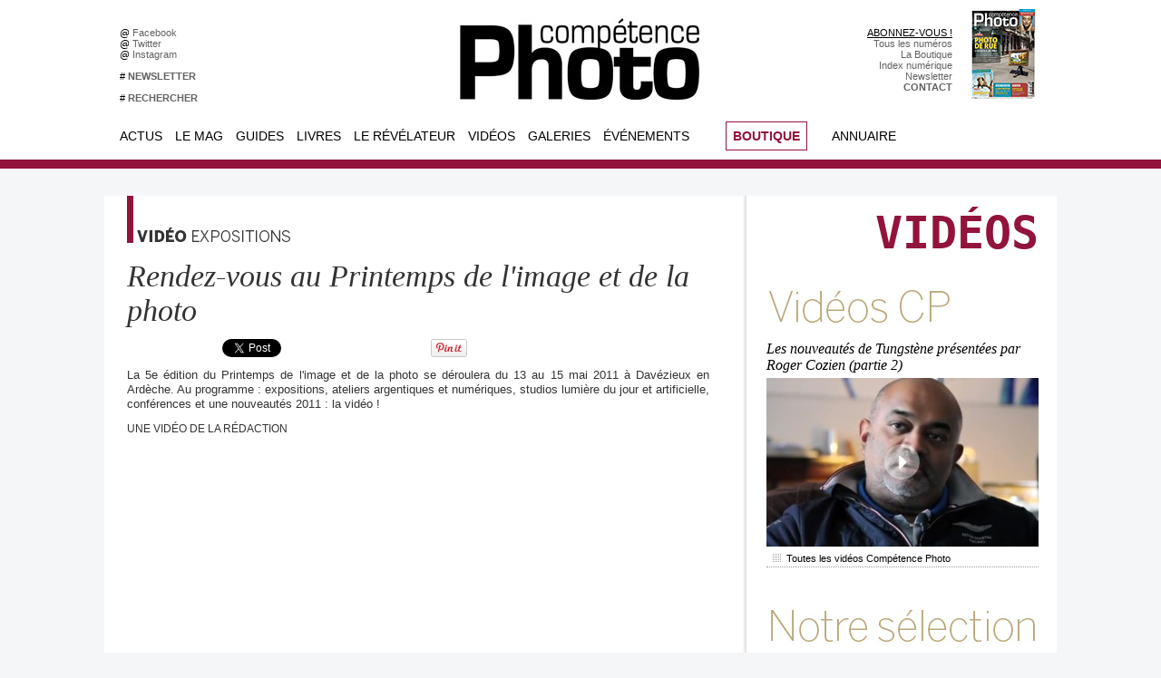

--- FILE ---
content_type: text/css
request_url: https://www.competencephoto.com/var/style/style_43.css?v=1766741428
body_size: 5190
content:
body, .body {margin: 0;padding: 0.1px;height: 100%;font-family: "Arial", sans-serif;background-color: #F5F6F8;background-image : none;}#main, #z_col0.full .fullmod, #z_col100.full .fullmod {width: 1050px;margin: 0 auto;}#z_col0.full .fullmod {border:none;margin-top: 0;margin-bottom: 0;}#z_col100.full .fullmod {border:none;margin-top: 0;margin-bottom: 0;}.fullwidthsite {width: 1050px;margin: 0 auto;}#main_table_inner {border-spacing: 0;width: 1050px;padding: 0;background-color: transparent;}#z_col130 {position: static;}.z_col130_td_inner {vertical-align: top;padding: 0;background-color: transparent;}.z_col130_inner {background-color: transparent;}#z_col130 .z_col130_inner {height: 0px;}#z_col130 div.ecart_col130 {height: 0px;}#z_col130 div.ecart_col130 hr{display: none;}#z_centre {position: relative;width: 100%;}.z_centre_inner {overflow: hidden;width: 100%;display: block;}#z_col0 {position: static;}.z_col0_td_inner {vertical-align: top;padding: 0;background-color: #FFFFFF;background-repeat: no-repeat;}.z_col0_inner {background-color: #FFFFFF;background-repeat: no-repeat;}#z_col0 .z_col0_inner {padding: 0px 0px 0px 0px;}#z_col0 div.ecart_col0 {height: 0px;}#z_col0 div.ecart_col0 hr{display: none;}#z_col1 {position: static;width: 690px;}.z_col1_td_inner {vertical-align: top;padding: 0;width: 690px;background-color: #FFFFFF;}.z_col1_inner {background-color: #FFFFFF;}#z_col1 .z_col1_inner {padding: 0px 23px 20px 25px;}#z_col1 div.ecart_col1 {height: 20px;}#z_col1 div.ecart_col1 hr{display: none;}#z_col2 {position: static;width: 360px;}.z_col2_td_inner {vertical-align: top;padding: 0;width: 360px;background-color: #FFFFFF;background-position:top left;background-repeat: repeat-y;}.z_col2_inner {background-image: url(https://www.competencephoto.com/photo/background_colonne-43-2.jpg?v=1359218319);background-position:top left;background-repeat: repeat-y;}#z_col2 .z_col2_inner {padding: 0px 0px 0px 0px;}#z_col2 div.ecart_col2 {height: 0px;}#z_col2 div.ecart_col2 hr{display: none;}#z_colfull {position: static;}.z_colfull_td_inner {vertical-align: top;padding: 0;background-color: #FFFFFF;}.z_colfull_inner {background-color: #FFFFFF;}#z_colfull .z_colfull_inner {padding: 0px 0px 20px 25px;}#z_colfull div.ecart_colfull {height: 20px;}#z_colfull div.ecart_colfull hr{display: none;}#z_col100 {position: static;}.z_col100_td_inner {vertical-align: top;padding: 0;background-color: #000000;background-repeat: no-repeat;}.z_col100_inner {background-color: #000000;background-repeat: no-repeat;}#z_col100 .z_col100_inner {padding: 0px 0px 0px 0px;}#z_col100 div.ecart_col100 {height: 10px;}#z_col100 div.ecart_col100 hr{display: none;}.mod_5670288 {margin-left: 30px;margin-right: 5px;}.mod_5670288 .entete{background-color: transparent;position: relative;margin: 0;padding: 0;text-transform: uppercase;text-decoration: none;text-align: left;color: #A200FF;font: normal 20px "Arial", sans-serif;}.mod_5670288 .cel1{position: relative;background-color: transparent;padding: 0px 10px;}.mod_5670288 .inner{width: 100%;position: relative;}.mod_5670288 .titre, .mod_5670288 .titre a{text-decoration: none;text-align: left;color: #000000;font: italic  normal 16px "Georgia", serif;}.mod_5670288 .titre a:hover{color: #CC9900;text-decoration: none;background: transparent;font-weight: normal;}.mod_5670288 .rubrique, .mod_5670288 .rubrique a{text-transform: none;text-decoration: none;text-align: left;color: #FFFFFF;font: normal 6px "Arial", sans-serif;}.mod_5670288 .rubrique a:hover{color: #FFFFFF;text-decoration: none;background: transparent;font-weight: normal;}.mod_5670288 .texte, .mod_5670288 .texte a{text-align: justify;color: #FFFFFF;text-decoration: none;font: normal 12px "Arial", sans-serif;}.mod_5670288 .texte a:hover{color: #FFFFFF;text-decoration: none;background: transparent;font-weight: normal;}.mod_5670288 .titre_suivants, .mod_5670288 .titre_suivants a{text-decoration: none;text-align: left;color: #666666;font: normal 12px "Arial", sans-serif;}.mod_5670288 .titre_suivants a:hover{color: #CC9900;text-decoration: none;background: transparent;font-weight: normal;}.mod_5670288 .date, .mod_5670288 a.date, .mod_5670288 .date a, .mod_5670288 a.date:hover, .mod_5670288 .date a:hover{text-decoration: none;text-align: left;color: #666666;font: bold  11px "Arial", sans-serif;}.mod_5670288 .date a:hover, .mod_5670288 a.date:hover{background: transparent;}.mod_5670288 .photo{position: relative;padding-right: 10px;float: left;padding-bottom: 5px;}.mod_5670288 .lire_suite{text-align: right;}.mod_5670288 .lire_suite a, .mod_5670288 .lire_suite img{color: #FFFFFF;text-decoration: none;font: 12px "Arial", sans-serif;padding-right: 1ex;}.mod_5670288 .pave{position: relative;float: left;width: 99%;}.mod_5670288 .pave .bloc{padding: 0px 10px;}.mod_5670288 .bloc_rub{border-bottom: transparent;}.mod_5670288 .scroller{width: 243px;overflow: hidden;}.mod_5670288 .scroller div.section{float: left;overflow: hidden;width: 243px;}.mod_5670288 .scroller div.content{width: 10000px;height: auto;}.mod_5670288 .table{width: 243px;}.mod_5670288 table td{vertical-align: top;padding: 0 10px;}.mod_5670288 .pager, .mod_5670288 .pager a{text-decoration: none;text-align: left;color: #CCCCCC;font: bold  12px "Arial", sans-serif;font-weight: normal;}.mod_5670288 .pager{padding: 10px 0;text-decoration: none;}.mod_5670288 .pager a{border: #CCCCCC 1px solid;background-color: #1C1C1C;padding: 0 2px;padding: 2px 6px;line-height: 24px;}.mod_5670288 .pager a:hover, .mod_5670288 .pager .sel{color: #FFFFFF;text-decoration: none;background: #A200FF;font-weight: bold;border: #FFFFFF 1px solid;font-weight: bold;}.mod_5670288 .pager .sel{text-decoration: none;}.mod_5670288 .pager span{padding: 2px 6px;}.mod_5670288 .pager a span{padding: 0;}.mod_5670288 .forpager{border-bottom: none;border-left: none;border-right: none;}.mod_5670288 table td.pager{width: 30px;text-align: center;padding: 10px 0;vertical-align: middle;}.mod_5670288 .rubrique{border-top: none;height: 100%;_height: auto;}.mod_5670288 .rubrique ul{list-style: none;padding: 0;}.mod_5670288 .rubrique li{position: relative;float: left;margin-right: 10px;}.mod_5670288 .rubrique li a{display: block;padding: 1ex 1.5ex;}.mod_5670288 .rubrique li.selected{z-index: 980;background: #FFFFFF;border:  1px solid #CCCCCC;}.mod_5670288 .rubrique li.selected a{color: #FFFFFF;text-decoration: none;background: transparent;font-weight: normal;text-decoration: inherit;}.mod_5670288 .inner_tabs{border:  1px solid #CCCCCC;background: #FFFFFF;padding: 10px;height: 100%;position: relative;}.mod_5670288 .pave_header{border-bottom:  1px solid #CCCCCC;padding-bottom: 5px;margin-bottom: 5px;}.mod_5670392 {margin-left: 40px;margin-right: 20px;}.mod_5670392 .entete{background-color: transparent;position: relative;padding: 5px 0px;border-radius: 5px 5px 0 0;-moz-border-radius: 5px 5px 0 0;-webkit-border-radius: 5px 5px 0 0;color: #666666;text-decoration: none;text-transform: none;text-align: left;font: italic  normal 11px "Georgia", serif;}.mod_5670392 .cel1{position: relative;background-color: transparent;padding: 5px 0px;position: relative;}.mod_5670392 .cel2{position: relative;background-color: transparent;padding: 5px 0px;position: relative;}.mod_5670392 .titre, .mod_5670392 .titre a{text-decoration: none;text-align: left;color: #000000;font: normal 13px "Arial", sans-serif;}.mod_5670392 .titre a:hover{color: #CC9900;text-decoration: none;background: transparent;font-weight: normal;}.mod_5670392 .opacity{background: url(/_images/opacity/70_FFFFFF.png);//background: none;//filter: progid:DXImageTransform.Microsoft.AlphaImageLoader(src='/_images/opacity/70_FFFFFF.png', sizingMethod='scale');padding: 5px;}.mod_5670392 .bg{position: absolute;bottom: 5px;width: 288px;}.mod_5670392 .last{border-bottom-left-radius: 5px;border-bottom-right-radius: 5px;-moz-border-radius-bottomleft: 5px;-moz-border-radius-bottomright: 5px;-webkit-border-bottom-left-radius: 5px;-webkit-border-bottom-right-radius: 5px;}.mod_5670475 {margin-left: 40px;margin-right: 20px;position: relative;}.mod_5670475 .entete{background-color: transparent;position: relative;margin: 0;padding: 0;text-decoration: none;text-transform: none;text-align: left;color: #000000;font: italic  bold  14px/1.6em "Georgia", serif;}.mod_5670475 .menu_ligne{text-align: left;padding: 2px 0;list-style: none;background-color: transparent;}*+html .mod_5670475 .menu .titre{width: 100%;}.mod_5670475 .menu_ligne .cel1, .mod_5670475 .menu_ligne .cel2{display: inline;padding: 2px 0;}.mod_5670475 .menu_ligne .cel1 a, .mod_5670475 .menu_ligne .cel2 a{position: relative;border-bottom: 1px dotted #999999;padding: 2px 7px;}.mod_5670475 .menu_ligne .cel2 a{background-color: transparent;}.mod_5670475 .menu{list-style: none;}.mod_5670475 .menu .cel1{position: relative;background-color: transparent;border-bottom: 1px dotted #999999;display: block;text-decoration: none;text-align: left;color: #000000;font: normal 11px "Arial", sans-serif;line-height: 1em;}.mod_5670475 .menu .cel1 a{padding: 2px 7px;display: list-item;}.mod_5670475 .menu .cel2{position: relative;background-color: transparent;border-bottom: 1px dotted #999999;display: block;text-decoration: none;text-align: left;color: #000000;font: normal 11px "Arial", sans-serif;line-height: 1em;}.mod_5670475 .menu .cel2 a{padding: 2px 7px;display: list-item;}.mod_5670475 .titre, .mod_5670475 .titre a{text-decoration: none;text-align: left;color: #000000;font: normal 11px "Arial", sans-serif;}.mod_5670475 .titre a:hover, .mod_5670475 .titre a.selected{color: #CC9900;text-decoration: none;background: transparent;font-weight: normal;}.mod_5670550 {margin-right: 20px;margin-left: 40px;position: relative;}.mod_5670550 .entete{background-color: transparent;position: relative;margin: 0;padding: 0;text-decoration: none;text-transform: none;text-align: left;color: #000000;font: italic  bold  14px/1.6em "Georgia", serif;}.mod_5670550 .menu_ligne{text-align: left;padding: 2px 0;list-style: none;background-color: transparent;}*+html .mod_5670550 .menu .titre{width: 100%;}.mod_5670550 .menu_ligne .cel1, .mod_5670550 .menu_ligne .cel2{display: inline;padding: 2px 0;}.mod_5670550 .menu_ligne .cel1 a, .mod_5670550 .menu_ligne .cel2 a{position: relative;border-bottom: 1px dotted #999999;padding: 2px 7px;}.mod_5670550 .menu_ligne .cel2 a{background-color: transparent;}.mod_5670550 .menu{list-style: none;}.mod_5670550 .menu .cel1{position: relative;background-color: transparent;border-bottom: 1px dotted #999999;display: block;color: #666666;text-decoration: none;text-align: left;font: normal 11px "Arial", sans-serif;line-height: 1em;}.mod_5670550 .menu .cel1 a{padding: 2px 7px;display: list-item;}.mod_5670550 .menu .cel2{position: relative;background-color: transparent;border-bottom: 1px dotted #999999;display: block;color: #666666;text-decoration: none;text-align: left;font: normal 11px "Arial", sans-serif;line-height: 1em;}.mod_5670550 .menu .cel2 a{padding: 2px 7px;display: list-item;}.mod_5670550 .titre, .mod_5670550 .titre a{color: #666666;text-decoration: none;text-align: left;font: normal 11px "Arial", sans-serif;}.mod_5670550 .titre a:hover, .mod_5670550 .titre a.selected{color: #CC9900;text-decoration: none;background: transparent;font-weight: normal;}.mod_5670456 {margin-left: 40px;margin-right: 20px;position: relative;}.mod_5670456 .entete{background-color: transparent;position: relative;padding: 2px 7px;text-transform: none;color: #000000;text-decoration: none;text-align: left;font: italic  bold  14px/1.6em "Georgia", serif;}.mod_5670456 .menu_ligne{text-align: left;padding: 2px 0;list-style: none;background-color: transparent;}*+html .mod_5670456 .menu .titre{width: 100%;}.mod_5670456 .menu_ligne .cel1, .mod_5670456 .menu_ligne .cel2{display: inline;padding: 2px 0;}.mod_5670456 .menu_ligne .cel1 a, .mod_5670456 .menu_ligne .cel2 a{position: relative;border-bottom: 1px dotted #999999;padding: 2px 7px;}.mod_5670456 .menu_ligne .cel2 a{background-color: transparent;}.mod_5670456 .menu{list-style: none;}.mod_5670456 .menu .cel1{position: relative;background-color: transparent;border-bottom: 1px dotted #999999;display: block;text-decoration: none;text-align: left;color: #000000;font: normal 11px "Arial", sans-serif;line-height: 1em;}.mod_5670456 .menu .cel1 a{padding: 2px 7px;display: list-item;}.mod_5670456 .menu .cel2{position: relative;background-color: transparent;border-bottom: 1px dotted #999999;display: block;text-decoration: none;text-align: left;color: #000000;font: normal 11px "Arial", sans-serif;line-height: 1em;}.mod_5670456 .menu .cel2 a{padding: 2px 7px;display: list-item;}.mod_5670456 .titre, .mod_5670456 .titre a{text-decoration: none;text-align: left;color: #000000;font: normal 11px "Arial", sans-serif;}.mod_5670456 .titre a:hover, .mod_5670456 .titre a.selected{color: #CC9900;text-decoration: none;background: transparent;font-weight: normal;}#z_col100.full .mod_5670295 .cel1 .fullmod, #z_col100.full .mod_5670295 .entete .fullmod, #z_col100.full .mod_5670295 .cel2 .fullmod {width: 1040px;}.mod_5670295 {border: 1px solid #CCCCCC;position: relative;padding: 5px 5px;}.mod_5670295 .texte, .mod_5670295 .texte a{text-decoration: none;text-align: left;color: #A200FF;font: normal 16px "Arial", sans-serif;}.mod_5670295 .texte a:hover{color: #FFFFFF;text-decoration: none;background: transparent;}.mod_5670295 .description{text-decoration: none;text-align: left;color: #FFFFFF;font: italic  normal 12px "Arial", sans-serif;}#z_col0.full .mod_27711898 .cel1 .fullmod, #z_col0.full .mod_27711898 .entete .fullmod, #z_col0.full .mod_27711898 .cel2 .fullmod {width: 1040px;}.mod_27711898 {border: 1px solid #CCCCCC;position: relative;padding: 5px 5px;}.mod_27711898 .texte, .mod_27711898 .texte a{text-decoration: none;text-align: left;color: #A200FF;font: normal 16px "Arial", sans-serif;}.mod_27711898 .texte a:hover{color: #FFFFFF;text-decoration: none;background: transparent;}.mod_27711898 .description{text-decoration: none;text-align: left;color: #FFFFFF;font: italic  normal 12px "Arial", sans-serif;}#z_col0.full .mod_27711899 .cel1 .fullmod, #z_col0.full .mod_27711899 .entete .fullmod, #z_col0.full .mod_27711899 .cel2 .fullmod {width: 1040px;}.mod_27711899 {border: 1px solid #CCCCCC;position: relative;padding: 5px 5px;}.mod_27711899 .texte, .mod_27711899 .texte a{text-decoration: none;text-align: left;color: #A200FF;font: normal 16px "Arial", sans-serif;}.mod_27711899 .texte a:hover{color: #FFFFFF;text-decoration: none;background: transparent;}.mod_27711899 .description{text-decoration: none;text-align: left;color: #FFFFFF;font: italic  normal 12px "Arial", sans-serif;}#z_col0.full .mod_27711900 .cel1 .fullmod, #z_col0.full .mod_27711900 .entete .fullmod, #z_col0.full .mod_27711900 .cel2 .fullmod {width: 1040px;}.mod_27711900 {border: 1px solid #CCCCCC;position: relative;padding: 5px 5px;}.mod_27711900 .texte, .mod_27711900 .texte a{text-decoration: none;text-align: left;color: #A200FF;font: normal 16px "Arial", sans-serif;}.mod_27711900 .texte a:hover{color: #FFFFFF;text-decoration: none;background: transparent;}.mod_27711900 .description{text-decoration: none;text-align: left;color: #FFFFFF;font: italic  normal 12px "Arial", sans-serif;}.mod_5670289 {position: relative;background-color: transparent;margin-right: 20px;padding: 0px 0px;}.mod_5670289 .texte, .mod_5670289 .texte a{color: #92133B;text-transform: uppercase;text-align: right;text-decoration: none;font: bold  50px "Impact", monospace;}.mod_5670289 .texte a:hover{color: #92133B;text-decoration: none;background: transparent;font-weight: bold;}.mod_5670289 .description{text-decoration: none;color: #FFFFFF;text-align: left;font: italic  normal 12px "Arial", sans-serif;}.mod_5670285 {position: relative;background-color: transparent;margin-left: 40px;padding: 0px 0px;}.mod_5670285 .texte, .mod_5670285 .texte a{color: #A200FF;text-align: left;text-decoration: none;font: normal 16px "Arial", sans-serif;}.mod_5670285 .texte a:hover{color: #FFFFFF;text-decoration: none;background: transparent;}.mod_5670285 .description{color: #FFFFFF;text-align: left;text-decoration: none;font: italic  normal 12px "Arial", sans-serif;}.mod_27712139 {position: relative;background-color: transparent;margin-left: 40px;padding: 0px 0px;}.mod_27712139 .texte, .mod_27712139 .texte a{text-decoration: none;text-align: left;color: #A200FF;font: normal 16px "Arial", sans-serif;}.mod_27712139 .texte a:hover{color: #FFFFFF;text-decoration: none;background: transparent;}.mod_27712139 .description{text-decoration: none;text-align: left;color: #FFFFFF;font: italic  normal 12px "Arial", sans-serif;}.mod_5670283 {position: relative;background-color: transparent;padding: 0px 0px;}.mod_5670283 .texte, .mod_5670283 .texte a{text-decoration: none;text-align: left;color: #A200FF;font: normal 16px "Arial", sans-serif;}.mod_5670283 .texte a:hover{color: #FFFFFF;text-decoration: none;background: transparent;}.mod_5670283 .description{text-decoration: none;text-align: left;color: #FFFFFF;font: italic  normal 12px "Arial", sans-serif;}.mod_6026009 {border: 1px solid #CCCCCC;margin-left: 40px;margin-right: 16px;}.mod_6026009 .entete{background-color: transparent;border-bottom: 1px solid #CCCCCC;position: relative;margin: 0;padding: 0;color: #FFFFFF;text-align: justify;text-decoration: none;font: bold  10px "Verdana", sans-serif;}.mod_6026009 .cel1{position: relative;background-color: #FFFFFF;padding: 0px 0px;text-align: center;}#z_col100.full .mod_5670294 .cel1 .fullmod, #z_col100.full .mod_5670294 .entete .fullmod, #z_col100.full .mod_5670294 .cel2 .fullmod {width: 1046px;}#z_col0.full .mod_5673082 .cel1 .fullmod, #z_col0.full .mod_5673082 .entete .fullmod, #z_col0.full .mod_5673082 .cel2 .fullmod {width: 1050px;}.mod_5673082 {width: 100%;}.mod_5673082 .fullmod table{width: 100%;}.mod_5673082 td{vertical-align: top;}.mod_5673082 .celcombo1{position: relative;background-color: transparent;width: 525px;max-width: 525px;}.mod_5673082 .celcombo2{position: relative;background-color: transparent;}#z_col0.full .mod_5673082 .fullmod .fullmod, #z_col100.full .mod_5673082 .fullmod .fullmod, #z_col130.full .mod_5673082 .fullmod .fullmod{width: auto;}#z_col0.full .mod_27711897 .cel1 .fullmod, #z_col0.full .mod_27711897 .entete .fullmod, #z_col0.full .mod_27711897 .cel2 .fullmod {width: 1050px;}.mod_27711897 {width: 100%;}.mod_27711897 .fullmod table{width: 100%;}.mod_27711897 td{vertical-align: top;}.mod_27711897 .celcombo1{position: relative;background-color: transparent;width: 525px;max-width: 525px;}.mod_27711897 .celcombo2{position: relative;background-color: transparent;}#z_col0.full .mod_27711897 .fullmod .fullmod, #z_col100.full .mod_27711897 .fullmod .fullmod, #z_col130.full .mod_27711897 .fullmod .fullmod{width: auto;}.mod_27683229 {position: relative;background-color: transparent;padding: 20px 0px;}.mod_27683229 .texte, .mod_27683229 .texte a{text-decoration: none;text-align: left;color: #A200FF;font: normal 16px "Arial", sans-serif;}.mod_27683229 .texte a:hover{color: #FFFFFF;text-decoration: none;background: transparent;}.mod_27683229 .description{text-decoration: none;text-align: left;color: #FFFFFF;font: italic  normal 12px "Arial", sans-serif;}.mod_27683699 {position: relative;background-color: transparent;padding: 10px 20px;}.mod_27683699 .texte, .mod_27683699 .texte a{color: #A200FF;text-align: left;text-decoration: none;font: normal 16px "Arial", sans-serif;}.mod_27683699 .texte a:hover{color: #FFFFFF;text-decoration: none;background: transparent;}.mod_27683699 .description{color: #FFFFFF;text-align: left;text-decoration: none;font: italic  normal 12px "Arial", sans-serif;}.mod_27683215 .fullmod table{width: 100%;}.mod_27683215 td{vertical-align: top;}.mod_27683215 .celcombo1{position: relative;background-color: transparent;width: 365px;max-width: 365px;}.mod_27683215 .celcombo2{position: relative;background-color: transparent;width: 320px;max-width: 320px;}.mod_27683215 .celcombo3{position: relative;background-color: transparent;width: 250px;max-width: 250px;}.mod_27683215 .celcombo4{position: relative;background-color: transparent;width: 115px;max-width: 115px;}#z_col0.full .mod_27683215 .fullmod .fullmod, #z_col100.full .mod_27683215 .fullmod .fullmod, #z_col130.full .mod_27683215 .fullmod .fullmod{width: auto;}#mod_5673065 {margin-left: 20px;z-index: 999;//width: 100%;}#mod_5673065 .entete{background-color: transparent;position: relative;margin: 0;padding: 0;text-transform: uppercase;color: #A200FF;text-align: left;text-decoration: none;font: normal 16px "Arial", sans-serif;}#mod_5673065 .titre a{text-align: left;text-decoration: none;text-transform: uppercase;color: #000000;font: normal 14px/1.3em "Century Gothic", sans-serif;}#mod_5673065 .stitre a{color: #000000;text-align: left;text-decoration: none;text-transform: none;font: normal 12px/0.8em "Century Gothic", sans-serif;}#mod_5673065 ul{list-style-type: none;}#mod_5673065 .main_menu{position: relative;background-color: #FFFFFF;_position: relative;_width: 100%;z-index: 999;}#mod_5673065 .main_menu li.titre{float: left;margin: auto;padding: 0;}#mod_5673065 .main_menu li.titre a{display: block;padding: 7px;background-color: #FFFFFF;}#mod_5673065 .main_menu li.titre a:hover{color: #58849C;background: transparent;font-weight: normal;}#mod_5673065 .main_menu li.stitre a{background-color: #FFFFFF;}#mod_5673065 .main_menu li.stitre a:hover{color: #CC9900;background: #FFFFFF;font-weight: normal;}#mod_5673065 .main_menu ul li.titre ul{display: none;}#mod_5673065 .main_menu ul li.last{border-right: none;}#mod_5673065 .main_menu ul li.slast a{padding-bottom: 6px;}#mod_5673065 .main_menu ul li.sfhover ul{position: absolute;margin-top: 0;}#mod_5673065 .main_menu ul li.sfhover ul li{float: none;margin-top: -1px;}#mod_5673065 .main_menu ul li.titre ul{//left: 0;}#mod_5673065 .main_menu ul li.titre{//position: relative;}#mod_5673065 .main_menu li.sfhover ul li a{width: 170px;}#mod_5673065 .main_menu ul li ul li{_border-bottom: 1px solid #FFFFFF;;}#mod_5673065 .main_menu ul li ul li ul li.sfhover{_border-bottom: 1px solid  #FFFFFF;font-weight: normal;;;}#mod_5673065 .main_menu ul li.sfhover ul li ul, #mod_5673065 .main_menu ul li ul li.sfhover ul li ul{display: none;}#mod_5673065 .main_menu ul li ul li.sfhover, #mod_5673065 .main_menu ul li ul li ul li.sfhover{position: relative;}#mod_5673065 .main_menu ul li ul li.sfhover ul, #mod_5673065 .main_menu ul li ul li ul li.sfhover ul{top: -0px;margin-top: 0;margin-left: 185px;_margin-left: 184px;}#mod_5673065 .main_menu ul li ul li.sfhover ul li, #mod_5673065 .main_menu ul li ul li ul li.sfhover ul li{margin-left: -1px;}#mod_5673067 {margin-left: 10px;z-index: 999;//width: 100%;}#mod_5673067 .entete{background-color: transparent;position: relative;margin: 0;padding: 0;color: #A200FF;text-align: left;text-decoration: none;text-transform: uppercase;font: normal 16px "Arial", sans-serif;}#mod_5673067 .titre a{text-align: left;color: #000000;text-decoration: none;text-transform: uppercase;font: normal 14px/1.3em "Century Gothic", sans-serif;}#mod_5673067 .stitre a{color: #000000;text-align: left;text-decoration: none;text-transform: none;font: normal 12px/0.8em "Century Gothic", sans-serif;}#mod_5673067 ul{list-style-type: none;}#mod_5673067 .main_menu{position: relative;background-color: #FFFFFF;_position: relative;_width: 100%;z-index: 999;}#mod_5673067 .main_menu li.titre{float: left;margin: auto;padding: 0;}#mod_5673067 .main_menu li.titre a{display: block;padding: 7px;background-color: #FFFFFF;}#mod_5673067 .main_menu li.titre a:hover{color: #92133B;background: transparent;font-weight: normal;}#mod_5673067 .main_menu li.stitre a{background-color: #FFFFFF;}#mod_5673067 .main_menu li.stitre a:hover{color: #92133B;background: #FFFFFF;font-weight: normal;}#mod_5673067 .main_menu ul li.titre ul{display: none;}#mod_5673067 .main_menu ul li.last{border-right: none;}#mod_5673067 .main_menu ul li.slast a{padding-bottom: 6px;}#mod_5673067 .main_menu ul li.sfhover ul{position: absolute;margin-top: 0;}#mod_5673067 .main_menu ul li.sfhover ul li{float: none;margin-top: -1px;}#mod_5673067 .main_menu ul li.titre ul{//left: 0;}#mod_5673067 .main_menu ul li.titre{//position: relative;}#mod_5673067 .main_menu li.sfhover ul li a{width: 200px;}#mod_5673067 .main_menu ul li ul li{_border-bottom: 1px solid #FFFFFF;;}#mod_5673067 .main_menu ul li ul li ul li.sfhover{_border-bottom: 1px solid  #FFFFFF;font-weight: normal;;;}#mod_5673067 .main_menu ul li.sfhover ul li ul, #mod_5673067 .main_menu ul li ul li.sfhover ul li ul{display: none;}#mod_5673067 .main_menu ul li ul li.sfhover, #mod_5673067 .main_menu ul li ul li ul li.sfhover{position: relative;}#mod_5673067 .main_menu ul li ul li.sfhover ul, #mod_5673067 .main_menu ul li ul li ul li.sfhover ul{top: -0px;margin-top: 0;margin-left: 215px;_margin-left: 214px;}#mod_5673067 .main_menu ul li ul li.sfhover ul li, #mod_5673067 .main_menu ul li ul li ul li.sfhover ul li{margin-left: -1px;}#mod_5673068 {border-top: 1px solid #92133B;z-index: 999;//width: 100%;}#mod_5673068 .entete{border-right: 1px solid #92133B;border-bottom: 1px solid #92133B;background-color: transparent;border-left: 1px solid #92133B;position: relative;margin: 0;padding: 0;color: #A200FF;text-align: left;text-decoration: none;text-transform: uppercase;font: normal 16px "Arial", sans-serif;}#mod_5673068 .titre a{color: #92133B;text-decoration: none;text-transform: uppercase;text-align: center;font: bold  14px "Century Gothic", sans-serif;}#mod_5673068 .stitre a{text-align: left;text-decoration: none;color: #000000;font: normal 12px/1.4em "Century Gothic", sans-serif;}#mod_5673068 ul{list-style-type: none;}#menuliste_5673068_1 a{width: 74px;}#mod_5673068 .main_menu{position: relative;background-color: #FFFFFF;border-bottom: 1px solid #92133B;border-left: 1px solid #92133B;border-right: 1px solid #92133B;_position: relative;_width: 100%;z-index: 999;}#mod_5673068 .main_menu li.titre{float: left;margin: auto;padding: 0;}#mod_5673068 .main_menu li.titre a{display: block;padding: 7px;background-color: #FFFFFF;}#mod_5673068 .main_menu li.titre a:hover{color: #000000;background: #FFFFFF;font-weight: bold;}#mod_5673068 .main_menu li.stitre a{background-color: #FFFFFF;}#mod_5673068 .main_menu li.stitre a:hover{color: #CC9900;background: #FFFFFF;font-weight: normal;}#mod_5673068 .main_menu ul li.titre ul{display: none;border-right: 1px solid #92133B;border-bottom: 1px solid #92133B;}#mod_5673068 .main_menu ul li.last{border-right: none;}#mod_5673068 .main_menu ul li.slast a{padding-bottom: 6px;}#mod_5673068 .main_menu ul li.sfhover ul{position: absolute;margin-top: 0;border-top: 1px solid #92133B;}#mod_5673068 .main_menu ul li.sfhover ul li{float: none;margin-left: -1px;margin-top: -1px;border-top: 1px solid #92133B;border-left: 1px solid #92133B;margin-top: -2px;}#mod_5673068 .main_menu ul li.titre ul{//left: 0;}#mod_5673068 .main_menu ul li.titre{//position: relative;}#mod_5673068 .main_menu li.sfhover ul li a{width: 150px;}#mod_5673068 .main_menu ul li ul{_border-left: 1px solid #92133B;}#mod_5673068 .main_menu ul li ul li{_border-bottom: 1px solid #FFFFFF;;}#mod_5673068 .main_menu ul li ul li ul li.sfhover{_border-bottom: 1px solid  #FFFFFF;font-weight: normal;;;}#mod_5673068 .main_menu ul li.sfhover ul li ul, #mod_5673068 .main_menu ul li ul li.sfhover ul li ul{display: none;}#mod_5673068 .main_menu ul li ul li.sfhover, #mod_5673068 .main_menu ul li ul li ul li.sfhover{position: relative;}#mod_5673068 .main_menu ul li ul li.sfhover ul, #mod_5673068 .main_menu ul li ul li ul li.sfhover ul{top: -1px;margin-top: 0;margin-left: 164px;_margin-left: 164px;}#mod_5673068 .main_menu ul li ul li.sfhover ul li, #mod_5673068 .main_menu ul li ul li ul li.sfhover ul li{margin-left: -1px;border-left: none;_border-left: 1px solid #92133B;}#mod_5673068 .main_menu ul li ul li.sfhover ul li a, #mod_5673068 .main_menu ul li ul li ul li.sfhover ul li a{margin-left: 1px;border-left: 1px solid #92133B;_margin-left: 0;_border-left: 0;}#mod_35345393 {z-index: 999;//width: 100%;}#mod_35345393 .entete{background-color: transparent;position: relative;margin: 0;padding: 0;color: #A200FF;text-align: left;text-decoration: none;text-transform: uppercase;font: normal 16px "Arial", sans-serif;}#mod_35345393 .titre a{color: #CC9900;text-align: center;text-decoration: none;text-transform: uppercase;font: bold  14px "Century Gothic", sans-serif;}#mod_35345393 .stitre a{color: #FFFFFF;text-align: left;text-decoration: none;font: normal 12px "Arial", sans-serif;}#mod_35345393 ul{list-style-type: none;}#mod_35345393 .main_menu{position: relative;background-color: #FFFFFF;_position: relative;_width: 100%;z-index: 999;}#mod_35345393 .main_menu li.titre{float: left;margin: auto;padding: 0;}#mod_35345393 .main_menu li.titre a{display: block;padding: 7px;background-color: #FFFFFF;}#mod_35345393 .main_menu li.titre a:hover{color: #000000;background: transparent;font-weight: bold;}#mod_35345393 .main_menu li.stitre a:hover{color: #FFFFFF;background: transparent;font-weight: normal;}#mod_35345393 .main_menu ul li.titre ul{display: none;}#mod_35345393 .main_menu ul li.last{border-right: none;}#mod_35345393 .main_menu ul li.slast a{padding-bottom: 6px;}#mod_35345393 .main_menu ul li.sfhover ul{position: absolute;margin-top: 0;}#mod_35345393 .main_menu ul li.sfhover ul li{float: none;margin-top: -1px;}#mod_35345393 .main_menu ul li.titre ul{//left: 0;}#mod_35345393 .main_menu ul li.titre{//position: relative;}#mod_35345393 .main_menu li.sfhover ul li a{width: 200px;}#mod_35345393 .main_menu ul li ul li{_border-bottom: 1px solid transparent;}#mod_35345393 .main_menu ul li.sfhover ul li ul, #mod_35345393 .main_menu ul li ul li.sfhover ul li ul{display: none;}#mod_35345393 .main_menu ul li ul li.sfhover, #mod_35345393 .main_menu ul li ul li ul li.sfhover{position: relative;}#mod_35345393 .main_menu ul li ul li.sfhover ul, #mod_35345393 .main_menu ul li ul li ul li.sfhover ul{top: -0px;margin-top: 0;margin-left: 215px;_margin-left: 214px;}#mod_35345393 .main_menu ul li ul li.sfhover ul li, #mod_35345393 .main_menu ul li ul li ul li.sfhover ul li{margin-left: -1px;}.mod_5673064 .fullmod table{width: 100%;}.mod_5673064 td{vertical-align: top;}.mod_5673064 .celcombo1{position: relative;background-color: #FFFFFF;width: 740px;max-width: 740px;}.mod_5673064 .celcombo2{position: relative;background-color: #FFFFFF;width: 90px;max-width: 90px;}.mod_5673064 .celcombo3{position: relative;background-color: transparent;width: 120px;max-width: 120px;}.mod_5673064 .celcombo4{position: relative;width: 170px;max-width: 170px;}#z_col0.full .mod_5673064 .fullmod .fullmod, #z_col100.full .mod_5673064 .fullmod .fullmod, #z_col130.full .mod_5673064 .fullmod .fullmod{width: auto;}.mod_27682835 {position: relative;background-color: #FFFFFF;padding: 5px 5px;}.mod_27682835 .texte, .mod_27682835 .texte a{text-decoration: none;text-align: left;color: #A200FF;font: normal 16px "Arial", sans-serif;}.mod_27682835 .texte a:hover{color: #FFFFFF;text-decoration: none;background: transparent;}.mod_27682835 .description{text-decoration: none;text-align: left;color: #FFFFFF;font: italic  normal 12px "Arial", sans-serif;}.mod_27686819 {position: relative;background-color: #92133B;padding: 5px 5px;}.mod_27686819 .texte, .mod_27686819 .texte a{text-decoration: none;text-align: left;color: #A200FF;font: normal 16px "Arial", sans-serif;}.mod_27686819 .texte a:hover{color: #FFFFFF;text-decoration: none;background: transparent;}.mod_27686819 .description{text-decoration: none;text-align: left;color: #FFFFFF;font: italic  normal 12px "Arial", sans-serif;}.mod_27685906 {position: relative;background-color: #F5F6F8;padding: 15px 5px;}.mod_27685906 .texte, .mod_27685906 .texte a{text-decoration: none;text-align: left;color: #A200FF;font: normal 16px "Arial", sans-serif;}.mod_27685906 .texte a:hover{color: #FFFFFF;text-decoration: none;background: transparent;}.mod_27685906 .description{text-decoration: none;text-align: left;color: #FFFFFF;font: italic  normal 12px "Arial", sans-serif;}.mod_4107782 {position: relative;background-color: transparent;padding: 0px;}.mod_4107782 .texte, .mod_4107782 .texte a{color: #A200FF;text-align: center;text-decoration: none;font: normal 16px "Arial", sans-serif;}.mod_4107782 .texte a:hover{color: #FFFFFF;text-decoration: none;background: transparent;}.mod_4107782 .description{color: #000000;text-align: center;text-decoration: none;font: bold  12px "Arial", sans-serif;}.homecrump a{text-decoration: none;}.breadcrumbs, .breadcrumbs a, .homecrump a span{color: #FFFFFF;text-align: center;text-decoration: none;font: normal 11px "Arial", sans-serif;}.breadcrumbs a:hover, .homecrump a:hover span{color: #FFFFFF;text-decoration: none;background: #CCCCCC;font-weight: normal;}.breadcrumbs{text-decoration: none;}.homecrump a span{margin-right: 5px;}.homecrump a img{vertical-align: middle;margin: 0 5px;}.center {text-align: center;}h1, h2, h3, h4, h5, span, ul, li, ol, fieldset, p, hr, img, br, map, area {margin: 0;padding: 0;}a {-moz-transition: all linear 0.2s;-webkit-transition: all linear 0.2s;-ms-transition: all linear 0.2s;-o-transition: all linear 0.2s;transition: all linear 0.2s;}img {vertical-align: top;}a img {border: none;}.clear {clear: both;margin: 0;padding: 0;}ul .list, ul.list {list-style-type: disc;list-style-position: inside;}ol .list, ol.list {list-style-position: inside;}.nodisplay {display: none;}body {font-size: 11px;}a {color: black;}.division{width: 1px;height: 1px;}.clear_hidden {clear: both;visibility : hidden;margin: 0;padding: 0;height: 0;}.break {clear: both;font-size:1px;line-height: 1px;height: 0px;}.inner {width: 100%;}.u, .u a {text-decoration: underline;}a:active, a:focus, object:focus {outline: none;}form {margin: 0;padding: 0;}input {vertical-align: middle;}.responsive-menu, #z_col0_responsive {display: none;}.photo img, .photo .img, a.photo_a {border: #CCCCCC 0px solid;padding: 0px;}a.photo_a, a.photo_a * {text-decoration:none;}.photo a:hover img, .photo a.img:hover, .photo a:hover .img, a.photo_a:hover {border: #8CCD35 0px solid;}.photo img.play, .photo a img.play, .photo img.play_16_9, .photo a img.play_16_9, .photo img.play_m, .photo a img.play_m, .photo img.play_16_9_m, .photo a img.play_16_9_m, .photo img.play_l, .photo a img.play_l, .photo img.play_16_9_l, .photo a img.play_16_9_l, img.play_large {border: none;-moz-box-shadow: none;-webkit-box-shadow: none;box-shadow: none;position: absolute;width: 39px;height: 39px;background: url(/_images/icones/play.png) no-repeat center center;_filter: progid:DXImageTransform.Microsoft.AlphaImageLoader(src='/_images/icones/play.png', sizingMethod='scale');_background: none;}img.play_large {position: auto;}.photo img.play, .photo a img.play {top: 15px;left: 19px;}.photo img.play_16_9, .photo a img.play_16_9 {top: 25px;left: 53px;}.photo img.play_m, .photo a img.play_m {top: 78px;left: 88px;}.photo img.play_16_9_m, .photo a img.play_16_9_m {top: 47px;left: 88px;}.photo img.play_l, .photo a img.play_l {top: 117px;left: 130px;}.photo img.play_16_9_l, .photo a img.play_16_9_l {top: 73px;left: 130px;}.photo a:hover img.play, .photo a:hover img.play_16_9, .photo a:hover img.play_m, .photo a:hover img.play_16_9_m, .photo a:hover img.play_l, .photo a:hover img.play_16_9_l {border:none;}.div_play_large {text-align:center;padding-right:39px;padding-top: 25.5px;height:64.5px;display:block;}.separate {height: 5px;margin-top: 2px;margin-bottom: 2px;width: 100%;}.pied img {vertical-align: top;margin: 0;padding: 0;border: none;}.entete img {vertical-align: bottom;margin: 0;padding: 0;border: none;}.separate hr {display: none;}.middle {vertical-align: middle}.photo a {text-decoration: none;border: none;}.image, .image a, .image img {text-decoration: none;border: none;}.button, .field_error {border: #B9A579 1px solid;color: #000000;font-family: "Arial", sans-serif;font-size: 12px;padding: 1px;}#overlay {background: #000000;border: 5px solid #000000;-moz-border-radius: 3px;-webkit-border-radius: 3px;border-radius: 3px;}.ibox_font_color, .ibox_font_color a {color: white !important;}#overlay.noloading {background-image: none !important;}.ibox_color {background: #000000 !important;}#overlay-opacity {opacity: 0.5;filter:"progid:DXImageTransform.Microsoft.Alpha(Opacity=50)";}#overlay .close {position : absolute;right: 10px;top: 10px;z-index: 1000;cursor:pointer;}.ibox_font_color a:hover {text-decoration: underline;}.button2 {font-size: 13px;font-weight: bold;}.fieldset {border: #B9A579 1px solid;padding: 1em;}.link, .link a, a.link {font-weight: bold;color: inherit;text-decoration: none;}.link a:hover, a.link:hover {text-decoration: underline;}.linkword {font-weight: bold;color: inherit;text-decoration: none;cursor: help;}.linkword_safe {cursor: help;}.pointer {cursor: pointer;}.nocb, .fluo_jaune {background-color: #FFFF00;}.nocb, .fluo_cyan {background-color: #02EDDF;}.nocb, .fluo_vert {background-color: #4DFC00;}.nocb, .fluo_rose {background-color: #FC00B8;}.nomargin {margin: 0;padding: 0;}.static {position: static;}blockquote {font-style: italic;padding: 2px 0;border-color: #CCC;border-style: solid;border-width: 0;padding-left: 20px;padding-right: 8px;border-left-width: 5px;}.texte table {max-width: 100%;border-collapse: collapse;border-color: #CCC;}.texte table td {border-color: #CCC;}

--- FILE ---
content_type: text/css
request_url: https://www.competencephoto.com/var/style/style.5670319.css?v=1389017641
body_size: 1535
content:
.mod_5670319 .resize .photo{position: static;}.mod_5670319 .noresize .photo{position: relative;}.mod_5670319 .entete{background-color: transparent;position: relative;margin: 0;padding: 0;color: #B9A579;text-align: left;text-decoration: none;text-transform: uppercase;font: normal 16px "Arial", sans-serif;}.mod_5670319 .cel1{position: relative;background-color: transparent;padding: 0px 0px;//position: static;//height: 100%;}.mod_5670319 .left{position: relative;padding-right: 10px;float: left;margin-right: 5px;margin-bottom: 5px;}.mod_5670319 .right{position: relative;padding-left: 10px;float: right;margin-left: 5px;margin-bottom: 5px;}.mod_5670319 .center, .mod_5670319 .top{position: relative;padding-bottom: 10px;float: none;text-align: center;}.mod_5670319 .bottom{position: relative;padding-top: 10px;float: none;text-align: center;}.mod_5670319 .titre, .mod_5670319 .titre .access{color: #333333;text-align: left;text-transform: none;text-decoration: none;font: italic  normal 34px "Georgia", serif;}.mod_5670319 .soustitre, .mod_5670319 .soustitre .access{color: #B9A579;text-align: left;text-decoration: none;text-transform: uppercase;font: bold  13px "Arial", sans-serif;}.mod_5670319 .chapeau, .mod_5670319 .chapeau .access{color: #333333;text-align: justify;text-decoration: none;font: normal 13px/1.3em "Arial", sans-serif;}.mod_5670319 .intertitre, .mod_5670319 .intertitre .access, .mod_5670319 .bloc_auteur .titre_auteur, .mod_5670319 .bloc_auteur .titre_auteur a{color: #B9A579;text-align: left;text-decoration: none;text-transform: none;font: italic  normal 26px "Georgia", serif;clear: both;}.mod_5670319 .texte, .mod_5670319 .texte .access, .mod_5670319 .titre_liste .texte a{color: #000000;text-align: justify;text-decoration: none;font: normal 13px/1.3em "Arial", sans-serif;margin: 0;}.mod_5670319 .suite, .mod_5670319 .suite .access{color: #000000;text-align: justify;text-decoration: none;font: normal 13px/1.3em "Arial", sans-serif;text-align: right;}.mod_5670319 .pj, .mod_5670319 .pj a{color: #000000;text-align: justify;text-decoration: none;font: normal 13px/1.3em "Arial", sans-serif;margin: 5px 0;line-height: 1.5em;}.mod_5670319 .legende, .mod_5670319 .legende a{text-align: left;text-decoration: none;color: #333333;font: normal 11px "Arial", sans-serif;}.mod_5670319 .legende a:hover{text-decoration: none;background: transparent;font-weight: normal;}.mod_5670319 .legende{padding-top: 5px;}.mod_5670319 .col_left{float: left;width: 10%;position: relative;overflow: hidden;}.mod_5670319 .col_right{float: right;width: 89%;overflow: hidden;position: relative;}.mod_5670319 .boutons_colonne, .mod_5670319 .boutons_colonne a{color: #000000;text-align: justify;text-decoration: none;font: normal 13px/1.3em "Arial", sans-serif;text-align: center;}.mod_5670319 .col_left .boutons_colonne{padding: 0;}.mod_5670319 .col_right .article{padding: 0;}.mod_5670319 .boutons_ligne{color: #000000;text-align: justify;text-decoration: none;font: normal 13px/1.3em "Arial", sans-serif;margin-bottom: 1em;text-align: center;}.mod_5670319 .boutons_ligne a{color: #000000;text-decoration: none;font-weight: normal;}.mod_5670319 .suite a{color: #000000;text-align: justify;text-decoration: none;font: normal 13px/1.3em "Arial", sans-serif;}.mod_5670319 .date, .mod_5670319 .date .access{color: #333333;text-align: justify;text-decoration: none;font: normal 12px "Century Gothic", sans-serif;}.mod_5670319 .auteur, .mod_5670319 .auteur .access, .mod_5670319 .auteur .access a, .mod_5670319 .auteur a, .mod_5670319 .bloc_auteur .follow_on{color: #333333;text-align: left;text-decoration: none;text-transform: uppercase;font: normal 12px "Century Gothic", sans-serif;}.mod_5670319 ..auteur .access a:hover{color: #FFFFFF;text-decoration: none;background: #333333;font-weight: normal;}.mod_5670319 .liens, .mod_5670319 .liens a, .mod_5670319 a.liens, .mod_5670319 a.link, .bookmarks_encapse .auteur .liens a{color: #92133B;text-align: left;text-decoration: none;font: normal 13px/1.3em "Arial", sans-serif;}.mod_5670319 .liens a:hover, .mod_5670319 a.liens:hover, .mod_5670319 a.link:hover, .bookmarks_encapse .auteur .liens a:hover{color: #CC9900;text-decoration: none;background: transparent;font-weight: normal;}.mod_5670319 .entete_liste, .mod_5670319 .entete_liste .access{color: #333333;text-align: left;text-decoration: none;text-transform: uppercase;font: normal 12px "Century Gothic", sans-serif;}.mod_5670319 .titre_liste a{color: #333333;text-decoration: none;font-weight: normal;}.mod_5670319 .titre_liste a:hover{color: #CC9900;text-decoration: none;background: transparent;font-weight: normal;}.mod_5670319 .titre_liste, .mod_5670319 .titre_liste .access{color: #333333;text-align: left;text-decoration: none;font: normal 12px "Arial", sans-serif;}.mod_5670319 .suite_liste, .mod_5670319 .suite_liste form{text-align: center;}.mod_5670319 .social a:hover{background: transparent;}.mod_5670319 .yahooBuzzBadge-logo span{margin-left: 2px;_margin-left: 0;top: -1px;_top: 0px;}*+html .mod5670319 .yahooBuzzBadge-logo span{margin-left: 0;top: 0px;}.bookmarks_encapse{border: 1px solid #CCCCCC;background-color: rgba(255, 255, 255, 0.9);//height: auto;}.bookmarks_encapse .auteur{padding: 5px;min-width: 320px;_width: 320px;}.bookmarks_encapse .auteur .liens{padding: 0px 0px;}.bookmarks_encapse .auteur .liens a{display: block;padding: 8px 4px 8px 20px;}.bookmarks_encapse .auteur .liens a, .bookmarks_encapse .auteur .liens a:hover{background-position: left center;background-repeat: no-repeat;}.bookmarks_encapse .auteur .liens span.yahooBuzzBadge-logo a{padding-left: 0;}.mod_5670319_cc .entete_liste, .mod_5670319_cc .entete_liste .access{color: #333333;text-align: left;text-decoration: none;text-transform: uppercase;font: normal 12px "Century Gothic", sans-serif;}.mod_5670319_cc .titre_liste a{color: #333333;text-decoration: none;font-weight: normal;}.mod_5670319_cc .titre_liste a:hover{color: #CC9900;text-decoration: none;background: transparent;font-weight: normal;}.mod_5670319_cc .titre_liste, .mod_5670319_cc .titre_liste .access{color: #333333;text-align: left;text-decoration: none;font: normal 12px "Arial", sans-serif;}.mod_5670319_cc .date, .mod_5670319_cc .date .access{color: #333333;text-align: justify;text-decoration: none;font: normal 12px "Century Gothic", sans-serif;}.mod_5670319_cc .photo{position: relative;padding-right: 10px;float: left;}.mod_5670319_cc .line_cc{padding-bottom: 5px;}.mod_5670319 .bloc_liste{width: 300px;}.mod_5670319 .bloc_liste .bloc{border: 1px solid #CCCCCC;overflow: hidden;padding: 8px;}.mod_5670319 .bloc_liste .access .date{display: block;padding-top: 8px;text-align: center;}.mod_5670319 .bloc_liste .access a{display: block;height: 50px;margin-top: 8px;}.mod_5670319 .pager, .mod_5670319 .pager a{color: #333333;text-align: left;text-decoration: none;font: normal 12px "Arial", sans-serif;font-weight: normal;}.mod_5670319 .pager{padding: 10px 0;text-decoration: none;}.mod_5670319 .pager a{border: #333333 1px solid;padding: 2px 6px;line-height: 24px;}.mod_5670319 .pager a:hover, .mod_5670319 .pager .sel{color: #CC9900;text-decoration: none;background: transparent;font-weight: normal;border: #CC9900 1px solid;font-weight: bold;}.mod_5670319 .pager .sel{text-decoration: none;}.mod_5670319 .pager span{padding: 2px 6px;}.mod_5670319 .pager a span{padding: 0;}.mod_5670319 .forpager{border-bottom: none;border-left: none;border-right: none;}.mod_5670319 .chapitres{height: 142px;overflow: auto;padding: 7px;}.mod_5670319 .chapitres .item{height: 68px;margin-bottom: 7px;}.mod_5670319 .chapitres .item .photo{float: left;width: 97px;margin-right: 15px;}.mod_5670319 .chapitres .item .photo img{width: 97px;height: 60px;padding: 3px;}.mod_5670319 .chapitres .item .titre{color: #333333;margin-bottom: 5px;font-size: 14px;}.mod_5670319 .bloc_auteur .profile{float: left;padding-right: 10px;}.mod_5670319 .bloc_auteur .imgfollow{padding: 5px 10px 5px 0;}.mod_5670319 .bloc_auteur .follow_on{margin: 10px 0 5px 0;}.mod_5670319 .bloc_auteur .titre_auteur{margin-bottom: 10px;}.mod_5670319 .article-mosaique-item{text-align: center;margin-bottom: 15px;}.mod_5670319 .article-mosaique-item a{text-align: center;}.mod_5670319 .article-mosaique-item a img{max-width: 100%;max-height: 100%;}.mod_5670319 .article-mosaique-thumbs{list-style: none;margin-bottom: 15px;}.mod_5670319 .article-mosaique-thumbs li{display: inline-block;text-align: center;}.mod_5670319 .article-mosaique-thumbs li img{max-width: 100%;}

--- FILE ---
content_type: text/css
request_url: https://www.competencephoto.com/var/style/style_1143.css?v=1555291435
body_size: 1072
content:
body, .body {margin: 0;padding: 0.1px;height: 100%;font-family: "Arial", sans-serif;background-color: #CFCECD;background-image: url(https://www.competencephoto.com/photo/background-1143.jpg?v=1467569800) ! important;background-repeat : repeat-x ! important;}#z_col0 .z_col0_inner {background-color: #FFFFFF;padding: 0px 0 10px 0;background-image: url(https://www.competencephoto.com/photo/background_colonne-1143-0.jpg?v=1467569800);background-position:top right;background-repeat: repeat-y;}#z_col0 div.ecart_col0 {height: 10px;}#z_col0 div.ecart_col0 hr{display: none;}#z_col1 .z_col1_inner {background-color: #FFFFFF;padding: 10px 0 10px 0;background-image: url(https://www.competencephoto.com/photo/background_colonne-1143-1.jpg?v=1467569800);background-position:top left;background-repeat: repeat-y;}#z_col1 div.ecart_col1 {height: 10px;}#z_col1 div.ecart_col1 hr{display: none;}#z_col2 .z_col2_inner {background-color: #FFFFFF;padding: 10px 0 10px 0;background-image: url(https://www.competencephoto.com/photo/background_colonne-1143-2.jpg?v=1467569800);background-position:top left;background-repeat: repeat-y;}#z_col2 div.ecart_col2 {height: 10px;}#z_col2 div.ecart_col2 hr{display: none;}#z_colfull .z_colfull_inner {background-color: #FFFFFF;padding: 10px 0 10px 0;background-image: url(https://www.competencephoto.com/photo/background_colonne-1143-1.jpg?v=1467569800);background-position:top left;background-repeat: repeat-y;}#z_colfull div.ecart_colfull {height: 10px;}#z_colfull div.ecart_colfull hr{display: none;}#z_col100 .z_col100_inner {background-color: #000000;padding: 10px 0 10px 0;background-image: none;}#z_col100 div.ecart_col100 {height: 10px;}#z_col100 div.ecart_col100 hr{display: none;}#z_col130.full .mod_13703768 .cel1 .fullmod, #z_col130.full .mod_13703768 .entete .fullmod, #z_col130.full .mod_13703768 .cel2 .fullmod {width: 1038px;}.mod_13703768 {background-color: #333333;background-size: 100% 100%;}.mod_13703768 .entete{color: #FFFFFF;text-align: left;text-decoration: none;font-family: "Arial", sans-serif;font-weight: bold ;background-color: #333333;background-size: cover;font-size: 20px;background-position: center center;}.mod_13703768 .entete .fullmod > span{padding: 12px 8px;display: block;text-overflow: ellipsis;overflow: hidden;white-space: nowrap;}.mod_13703768 .liens a{color: #FFFFFF;text-align: left;font-family: "Arial", sans-serif;font-weight: normal ;font-size: 16px;min-height: 44px;background-size: cover;display: block;position: relative;text-decoration: none;}.mod_13703768 .liens.selected > a{color: #FFFFFF;background: #666666;font-weight: ;}.mod_13703768 .liens > a > span{padding: 12px;display: block;}.mod_13703768 .liens .lvl0 a > span{padding-left: 24px;}.mod_13703768 .liens .lvl0 a{font-size: 14px;}.mod_13703768 .liens > a .photo{width: 21px;height: 21px;display: block;float: left;margin-right: 15px;background: none center center no-repeat;background-size: cover;}.mod_13703767 {background-color: #000000;line-height: 44px;text-align: center;overflow: hidden;font-weight: 400;background-size: 100% 100%;position: relative;}.mod_13703767 .tablet-bg{background-size: 100% 100%;}.mod_13703767 .titre, .mod_13703767 .titre a{text-decoration: none;text-align: center;color: #FFFFFF;font-family: "Trebuchet MS", sans-serif;font-weight: normal ;font-size: 26px;text-align: center;}.mod_13703767 .image{height: 44px;position: relative;}.mod_13703767 .swipe, .mod_13703767 .searchbutton{font-size: 15px;color: #FFFFFF;position: absolute;cursor: pointer;left: 8px;top: 7px;font-weight: 700;width: 34px;height: 29px;line-height: 29px;z-index: 500;}.center {text-align: center;}h1, h2, h3, h4, h5, span, ul, li, ol, fieldset, p, hr, img, br, map, area {margin: 0;padding: 0;}a {-moz-transition: all linear 0.2s;-webkit-transition: all linear 0.2s;-ms-transition: all linear 0.2s;-o-transition: all linear 0.2s;transition: all linear 0.2s;}img {vertical-align: top;}a img {border: none;}.clear {clear: both;margin: 0;padding: 0;}ul .list, ul.list {list-style-type: disc;list-style-position: inside;}ol .list, ol.list {list-style-position: inside;}.nodisplay {display: none;}